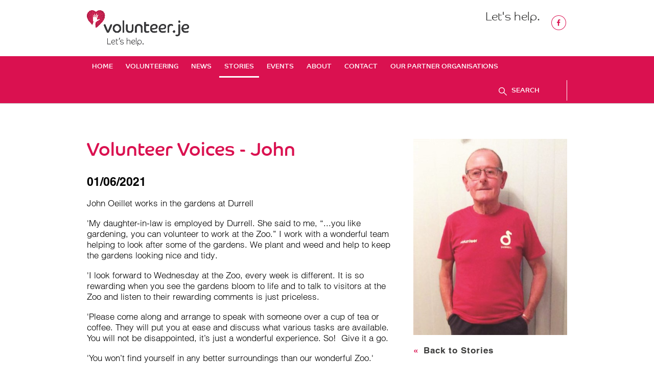

--- FILE ---
content_type: text/html; charset=utf-8
request_url: https://www.volunteer.je/stories/volunteer-voices-john/
body_size: 3399
content:

<!DOCTYPE html>
<!--[if lt IE 7]><html class="no-js lt-ie9 lt-ie8 lt-ie7"><![endif]-->
<!--[if IE 7]><html class="no-js lt-ie9 lt-ie8"><![endif]-->
<!--[if IE 8]><html class="no-js lt-ie9 ie8 oldbrowser"><![endif]-->
<!--[if IE 9]><html class="no-js ie9 oldbrowser"><![endif]-->
<!--[if gt IE 8]><!-->
<html class="no-js">
<!--<![endif]-->
<head>
    <script type="text/javascript">
    // first, create the object that contains
    // configuration variables
    MTIConfig = {};

    // next, add a variable that will control
    // whether or not FOUT will be prevented
    MTIConfig.EnableCustomFOUTHandler = false // true = prevent FOUT
    </script>
	<meta charset="utf-8">
	<meta http-equiv="X-UA-Compatible" content="IE=edge,chrome=1">
    <script type="text/javascript" src="//fast.fonts.net/jsapi/2d362a48-82dd-4425-9861-f373687d38a8.js"></script>
	


<title>Volunteer Voices - John - volunteer.je</title>

    <meta property="og:title" content="Volunteer Voices - John - volunteer.je" />
    <meta property="og:url" content="http://www.volunteer.je/stories/volunteer-voices-john/" />
        <meta property="og:image" content="http://www.volunteer.je/media/1017/screen-shot-2016-04-27-at-163949.png" />




<link rel="apple-touch-icon-precomposed" sizes="57x57" href="/favicon/apple-touch-icon-57x57.png" />
<link rel="apple-touch-icon-precomposed" sizes="114x114" href="/favicon/apple-touch-icon-114x114.png" />
<link rel="apple-touch-icon-precomposed" sizes="72x72" href="/favicon/apple-touch-icon-72x72.png" />
<link rel="apple-touch-icon-precomposed" sizes="144x144" href="/favicon/apple-touch-icon-144x144.png" />
<link rel="apple-touch-icon-precomposed" sizes="60x60" href="/favicon/apple-touch-icon-60x60.png" />
<link rel="apple-touch-icon-precomposed" sizes="120x120" href="/favicon/apple-touch-icon-120x120.png" />
<link rel="apple-touch-icon-precomposed" sizes="76x76" href="/favicon/apple-touch-icon-76x76.png" />
<link rel="apple-touch-icon-precomposed" sizes="152x152" href="/favicon/apple-touch-icon-152x152.png" />
<link rel="icon" type="image/png" href="/favicon/favicon-196x196.png" sizes="196x196" />
<link rel="icon" type="image/png" href="/favicon/favicon-96x96.png" sizes="96x96" />
<link rel="icon" type="image/png" href="/favicon/favicon-32x32.png" sizes="32x32" />
<link rel="icon" type="image/png" href="/favicon/favicon-16x16.png" sizes="16x16" />
<link rel="icon" type="image/png" href="/favicon/favicon-128.png" sizes="128x128" />
<meta name="application-name" content="&nbsp;" />
<meta name="msapplication-TileColor" content="#FFFFFF" />
<meta name="msapplication-TileImage" content="/favicon/mstile-144x144.png" />
<meta name="msapplication-square70x70logo" content="/favicon/mstile-70x70.png" />
<meta name="msapplication-square150x150logo" content="/favicon/mstile-150x150.png" />
<meta name="msapplication-wide310x150logo" content="/favicon/mstile-310x150.png" />
<meta name="msapplication-square310x310logo" content="/favicon/mstile-310x310.png" />
	<meta name="viewport" content="width=device-width, initial-scale=1, maximum-scale=1">
    <link rel="stylesheet" href="/css/main.less" />
    
    <script>
    (function(i,s,o,g,r,a,m){i['GoogleAnalyticsObject']=r;i[r]=i[r]||function(){
    (i[r].q=i[r].q||[]).push(arguments)},i[r].l=1*new Date();a=s.createElement(o),
    m=s.getElementsByTagName(o)[0];a.async=1;a.src=g;m.parentNode.insertBefore(a,m)
    })(window,document,'script','//www.google-analytics.com/analytics.js','ga');

      ga('create', 'UA-77012240-1', 'auto');
      ga('require', 'displayfeatures');
      ga('require', 'linkid', 'linkid.js');
      ga('set', 'anonymizeIp', true); ga('send', 'pageview');

    </script>


</head>
<body>

    
<div class="header fw">
    <div class="pw">

        <div class="social">
            <a href="https://www.facebook.com/Volunteerje-549541475228601/" target="_blank"><img src="/css/img/ico-facebook.png" alt="Like us on Facebook" class="imghover" /></a>
                    </div>
        <div class="header-content">Let&#39;s help.</div>
        <div class="logo"><a href="/"><img src="/css/img/volunteer-logo.png" alt="Volunteer.je" /></a></div>
    </div>
    <div class="fw topnav">
        <div class="pw">
            <ul>
                <li><a href="/" class="home">Home</a></li>
                    <li><a href="/volunteering/">Volunteering</a></li>
                    <li><a href="/news/">News</a></li>
                    <li><a href="/stories/" class="active">Stories</a></li>
                    <li><a href="/events/">Events</a></li>
                    <li><a href="/about/">About</a></li>
                    <li><a href="/contact/">Contact</a></li>
                    <li><a href="/our-partner-organisations/">Our Partner Organisations</a></li>

                <li class="search">
                    <form class="search-form" method="get" action="/search">
                        <button type="submit" class="btnsearch"><img src="/css/img/ico-search.png" alt="" /></button>
                        <input type="text" class="searchtext" placeholder="Search" name="q" />
                    </form>
                </li>
            </ul>
        </div>
    </div>
</div>
    
    <div class="fw">
        



<div class="pw">
    <div class="fw mt40 internal">
        <div class="leftcontainer">
    <h1>Volunteer Voices - John</h1>
        <h6>01/06/2021</h6>
    <p>John Oeillet works in the gardens at Durrell</p>
<p>'My daughter-in-law is employed by Durrell. She said to me, “...you like gardening, you can volunteer to work at the Zoo.” I work with a wonderful team helping to look after some of the gardens. We plant and weed and help to keep the gardens looking nice and tidy.</p>
<p>'I look forward to Wednesday at the Zoo, every week is different. It is so rewarding when you see the gardens bloom to life and to talk to visitors at the Zoo and listen to their rewarding comments is just priceless.</p>
<p>'Please come along and arrange to speak with someone over a cup of tea or coffee. They will put you at ease and discuss what various tasks are available. You will not be disappointed, it’s just a wonderful experience. So!  Give it a go.</p>
<p>'You won’t find yourself in any better surroundings than our wonderful Zoo.'</p>
</div>

        
<div class="rightcontainer mt30">
        <div class="rightimage fw">
        <img src="/media/1169/john-oeillet-durrell.jpg?width=400" alt="Volunteer Voices - John" />
        </div>
    <div class="fw"><a class="back" href="/stories/"><span>«</span>Back to Stories</a></div>
</div>
    </div>
</div>



    </div>
    

<div class="footer fw">
        <div class="pw">
            <div class="footer-nav fw">
                <div class="mobilenav">
                    <h6>Navigation</h6>
                    <ul>
                            <li><a href="/volunteering/">Volunteering</a></li>
                            <li><a href="/news/">News</a></li>
                            <li><a href="/stories/" class="active">Stories</a></li>
                            <li><a href="/events/">Events</a></li>
                            <li><a href="/about/">About</a></li>
                            <li><a href="/contact/">Contact</a></li>
                            <li><a href="/our-partner-organisations/">Our Partner Organisations</a></li>
                    </ul>
                </div>

                <ul>
                            <li><a href="/privacy-policy/">Privacy Policy</a></li>
                            <li><a href="/terms-conditions/">Terms &amp; Conditions</a></li>
                            <li><a href="/sitemap/">Sitemap</a></li>
                </ul>
                <div class="social-mobile">
                        <a href="https://www.facebook.com/Volunteerje-549541475228601/" target="_blank"><img src="/css/img/ico-facebook-grey.png" alt="Like us on Facebook" /></a>
                                    </div>
                <ul class="siteby">
                    <li>Designed by <a href="http://www.thebeach.je/" target="_blank">The Beach</a></li>
                   
                    <li>All rights reserved</li>
                </ul>
            </div>
        </div>
</div>

    
<script src="https://ajax.googleapis.com/ajax/libs/jquery/1.11.3/jquery.min.js"></script>

<script src="/js/min/modernizr-min.js"></script>
<script src="/js/min/html5shiv-min.js"></script>
<script src="/js/min/equalheight-min.js"></script>
<script src="/js/min/flexslider-min.js"></script>
<script src="/js/functions.js"></script>


<script>
    $(window).load(function () {
        $('.flexslider').flexslider({
            controlNav: false,
            directionNav: true
        });
        

        $(function () {
            $(".imghover")
                .mouseover(function () {
                    var src = $(this).attr("src").match(/[^\.]+/) + "-grey.png";
                    $(this).attr("src", src);
                })
                .mouseout(function () {
                    var src = $(this).attr("src").replace("-grey.png", ".png");
                    $(this).attr("src", src);
                });
        });
    });
    $(window).ready(function () {
        $(".module").matchHeight({
            property: "min-height"
        });
        $(".module-pad").matchHeight({
            property: "min-height"
        });
        $(".event-name").matchHeight({
            property: "min-height"
        });
        
    });
</script>
    





</body>
</html>

--- FILE ---
content_type: text/css; charset=utf-8
request_url: https://www.volunteer.je/css/main.less
body_size: 5178
content:
html{font-family:sans-serif;-ms-text-size-adjust:100%;-webkit-text-size-adjust:100%}body{margin:0}article,aside,details,figcaption,figure,footer,header,hgroup,main,menu,nav,section,summary{display:block}audio,canvas,progress,video{display:inline-block;vertical-align:baseline}audio:not([controls]){display:none;height:0}[hidden],template{display:none}a{background-color:transparent}a:active,a:hover{outline:0}abbr[title]{border-bottom:1px dotted}b,strong{font-weight:bold}dfn{font-style:italic}mark{background:#ff0;color:#000}small{font-size:80%}sub,sup{font-size:75%;line-height:0;position:relative;vertical-align:baseline}sup{top:-0.5em}sub{bottom:-0.25em}img{border:0}svg:not(:root){overflow:hidden}figure{margin:1em 40px}hr{-moz-box-sizing:content-box;box-sizing:content-box;height:0}pre{overflow:auto}code,kbd,pre,samp{font-family:monospace,monospace;font-size:1em}button,input,optgroup,select,textarea{color:inherit;font:inherit;margin:0;outline:0;outline:none}button{overflow:visible}button,select{text-transform:none}button,html input[type="button"],input[type="reset"],input[type="submit"]{-webkit-appearance:button;cursor:pointer}button[disabled],html input[disabled]{cursor:default}button::-moz-focus-inner,input::-moz-focus-inner{border:0;padding:0}input{line-height:normal}input[type="checkbox"],input[type="radio"]{box-sizing:border-box;padding:0}input[type="number"]::-webkit-inner-spin-button,input[type="number"]::-webkit-outer-spin-button{height:auto}input[type="search"]{-webkit-appearance:textfield;-moz-box-sizing:content-box;-webkit-box-sizing:content-box;box-sizing:content-box}input[type="search"]::-webkit-search-cancel-button,input[type="search"]::-webkit-search-decoration{-webkit-appearance:none}fieldset{border:1px solid silver;margin:0 2px;padding:0.35em 0.625em 0.75em}legend{border:0;padding:0}textarea{overflow:auto}optgroup{font-weight:bold}table{border-collapse:collapse;border-spacing:0}td,th{padding:0}.appearance{-webkit-appearance:none;-moz-appearance:none;appearance:none}*{-ms-box-sizing:border-box;-moz-box-sizing:border-box;-webkit-box-sizing:border-box;box-sizing:border-box;-webkit-backface-visibility:hidden;-webkit-tap-highlight-color:transparent}body{margin:0;padding:0;font-size:17px;font-weight:400;-webkit-font-smoothing:antialiased;font-family:'Helvetica LT W01 Light'}.fw{float:left;width:100%}.pw{width:940px;margin:0 auto}img{float:left;width:auto;max-width:100%}a{text-decoration:none;outline:none;color:#da1150}a:hover{text-decoration:underline}a img{border:0}ul{margin:0;padding:0;list-style:none}h1,h2,h3,h4,h5,h6{margin:0px;padding:0px;font-weight:normal}h1{font-family:'Co Headline W01 Regular1417921';font-size:36px;color:#da1150;line-height:40px;margin:30px 0px}h2{font-family:'Co Headline W01 Regular1417921';font-size:36px;color:#da1150;line-height:40px;margin:30px 0px}h3{font-family:'Helvetica LT W01 Light';font-size:18px;color:#da1150;margin:0px 0px 30px}h4{font-size:17px;font-weight:400;font-family:'Helvetica LT W01 Bold';margin:0px 0px 10px}h5{font-family:'Co Headline W01 Regular1417921';font-size:27px;color:#da1150;line-height:40px;border-bottom:1px solid #da1150;padding-bottom:10px;margin-bottom:20px}h6{font-size:23px;font-family:'Helvetica LT W01 Bold';margin-bottom:18px}b,strong{font-family:'Helvetica LT W01 Bold'}p{margin:0px 0px 18px;padding:0px}.btn{padding:2px 15px;display:inline-block;border-radius:100px;margin-bottom:18px;text-transform:uppercase;font-family:'Co Headline W01 Regular1417921';font-size:13px;color:#f9f9f3;letter-spacing:1.04px;transition:all 0.5s ease-in-out}.btn-pink{background:#da1150;border:2px solid #fff}.btn-pink:hover{background:#ab0c3e;text-decoration:none}.btn-grey{background:#3c3c3b;border:2px solid #fff}.btn-grey:hover{background:#da1150;text-decoration:none}.btn-big{font-size:17px;line-height:36px;min-width:260px;text-align:center;margin:5px 0px}.btnContent{padding:2px 15px;display:inline-block;border-radius:100px;margin-bottom:18px;text-transform:uppercase;font-family:'Co Headline W01 Regular1417921';font-size:13px;color:#f9f9f3;letter-spacing:1.04px;transition:all 0.5s ease-in-out;background:#da1150;border:2px solid #fff;margin-bottom:0px}.btnContent:hover{background:#ab0c3e;text-decoration:none}.btn-read-more{margin-left:20px}.mt40{margin-top:40px}.mt30{margin-top:30px}.mb20{margin-bottom:20px}.internal{min-height:700px;margin-bottom:30px}.leftcontainer{float:left;width:64.96%}.leftcontainer ul{margin-bottom:18px;list-style:initial !important;margin-left:20px}.leftcontainer li{padding:2px 0px 2px 0px;position:relative}.abstract-content ul,.list ul{margin-bottom:18px;list-style:none}.abstract-content li,.list li{padding:2px 0px 2px 20px;display:block;position:relative}.abstract-content li::before,.list li::before{content:"+";color:#da1150;position:absolute;left:0px;top:2px}.rightcontainer{float:right;width:32%}.bannercontainer{overflow:hidden;background:#f9f9f3;box-shadow:0px 0px 3px 0px rgba(0,0,0,0.2)}.bannercontainer .bannerslides{position:relative}.bannercontainer .banner-img{float:right;text-align:right}.bannercontainer .banner-img img{float:right}.bannercontainer .banner-text{position:absolute;top:10%;left:20px;width:49%;font-size:36px;color:#3c3c3b;line-height:40px;font-family:'Co Headline W01 Light1417911'}.bannercontainer .banner-text span{font-family:'Co Headline W01 Regular1417921';color:#da1150}.bannercontainer .banner-content{float:left;width:100%;margin-bottom:20px;padding:20px;box-sizing:border-box}.bannercontainer .banner-buttons{position:absolute;bottom:20px;left:20px}.bannercontainer .banner-buttons .btn{display:block;margin-top:10px}.module{float:left;width:31.915%;margin-right:2.1%;margin-bottom:2.1%;background:#fff;box-shadow:0px 1px 4px 0px rgba(0,0,0,0.2);color:#3c3c3b}.module:nth-child(3n){margin-right:0px}.module .module-pad{float:left;width:100%;padding:20px 20px 0px;box-sizing:border-box}.module .abstract-heading{font-family:'Co Headline W01 Regular1417921';font-size:23px;line-height:26px;margin-bottom:10px;color:#3c3c3b}.module .abstract-content{display:block;font-size:14px;margin-bottom:5px}.module p{margin-bottom:10px}.module .event-date{color:#000;font-family:'Helvetica LT W01 Bold';font-size:22px;margin-bottom:10px}.module .event-name{color:#3c3c3b;font-size:17px;margin-bottom:10px}.module .event-location{color:#b1b1b1;font-size:13px;margin-bottom:30px}.module .AbstractMiniHeading{color:#da1150;font-family:'Helvetica LT W01 Bold';margin-bottom:0px}.module h2{margin-top:0px}.module .list li{font-size:23px;font-family:'Helvetica LT W01 Light'}.module .list li::before{top:0px}.module .list a{color:#333}.module .news-img{text-align:center}.module .news-img img{float:none}a.module{transition:all 0.2s ease-in-out;-webkit-backface-visibility:hidden}a.module:hover{box-shadow:0px 1px 4px 0px rgba(0,0,0,0.5)}.rightimage{margin-bottom:20px}@font-face{font-family:'flexslider-icon';
src:url('/css/fonts/flexslider-icon.eot');
src:url('/css/fonts/flexslider-icon.eot?#iefix') format('embedded-opentype'),url('/css/fonts/flexslider-icon.woff') format('woff'),url('/css/fonts/flexslider-icon.ttf') format('truetype'),url('/css/fonts/flexslider-icon.svg#flexslider-icon') format('svg');
font-weight:normal;
font-style:normal}
.flex-container a:hover,.flex-slider a:hover{outline:none}.slides,.slides>li,.flex-control-nav,.flex-direction-nav{margin:0;padding:0;list-style:none}.flex-pauseplay span{text-transform:capitalize}.flexslider{margin:0;padding:0}.flexslider .slides>li{display:none;-webkit-backface-visibility:hidden}.flexslider .slides:after{content:"\0020";display:block;clear:both;visibility:hidden;line-height:0;height:0}html[xmlns] .flexslider .slides{display:block}* html .flexslider .slides{height:1%}.no-js .flexslider .slides>li:first-child{display:block}.flexslider{position:relative;zoom:1}.flexslider .slides{zoom:1}.flex-viewport{max-height:2000px;-webkit-transition:all 1s ease;-moz-transition:all 1s ease;-ms-transition:all 1s ease;-o-transition:all 1s ease;transition:all 1s ease}.loading .flex-viewport{max-height:300px}.carousel li{margin-right:5px}.flex-direction-nav{*height:0}.flex-direction-nav a{text-decoration:none;display:block;width:40px;height:40px;margin:-20px 0 0;position:absolute;top:50%;z-index:10;overflow:hidden;opacity:0;cursor:pointer;color:rgba(0,0,0,0.8);text-shadow:1px 1px 0 rgba(255,255,255,0.3);-webkit-transition:all 0.3s ease-in-out;-moz-transition:all 0.3s ease-in-out;-ms-transition:all 0.3s ease-in-out;-o-transition:all 0.3s ease-in-out;transition:all 0.3s ease-in-out}.flex-direction-nav a:before{font-family:"flexslider-icon";font-size:40px;display:inline-block;content:'\f001';color:rgba(0,0,0,0.8);text-shadow:1px 1px 0 rgba(255,255,255,0.3)}.flex-direction-nav a.flex-next:before{content:'\f002'}.flex-direction-nav .flex-prev{left:-50px}.flex-direction-nav .flex-next{right:-50px;text-align:right}.flexslider:hover .flex-direction-nav .flex-prev{opacity:0.7;left:10px}.flexslider:hover .flex-direction-nav .flex-prev:hover{opacity:1}.flexslider:hover .flex-direction-nav .flex-next{opacity:0.7;right:10px}.flexslider:hover .flex-direction-nav .flex-next:hover{opacity:1}.flex-direction-nav .flex-disabled{opacity:0 !important;filter:alpha(opacity=0);cursor:default;z-index:-1}.flex-pauseplay a{display:block;width:20px;height:20px;position:absolute;bottom:5px;left:10px;opacity:0.8;z-index:10;overflow:hidden;cursor:pointer;color:#000}.flex-pauseplay a:before{font-family:"flexslider-icon";font-size:20px;display:inline-block;content:'\f004'}.flex-pauseplay a:hover{opacity:1}.flex-pauseplay a.flex-play:before{content:'\f003'}.flex-control-nav{width:100%;position:absolute;bottom:-40px;text-align:center}.flex-control-nav li{margin:0 6px;display:inline-block;zoom:1;*display:inline}.flex-control-paging li a{width:11px;height:11px;display:block;background:#666;background:rgba(0,0,0,0.5);cursor:pointer;text-indent:-9999px;-webkit-box-shadow:inset 0 0 3px rgba(0,0,0,0.3);-moz-box-shadow:inset 0 0 3px rgba(0,0,0,0.3);-o-box-shadow:inset 0 0 3px rgba(0,0,0,0.3);box-shadow:inset 0 0 3px rgba(0,0,0,0.3);-webkit-border-radius:20px;-moz-border-radius:20px;border-radius:20px}.flex-control-paging li a:hover{background:#333;background:rgba(0,0,0,0.7)}.flex-control-paging li a.flex-active{background:#000;background:rgba(0,0,0,0.9);cursor:default}.flex-control-thumbs{margin:5px 0 0;position:static;overflow:hidden}.flex-control-thumbs li{width:25%;float:left;margin:0}.flex-control-thumbs img{width:100%;height:auto;display:block;opacity:0.7;cursor:pointer;-moz-user-select:none;-webkit-transition:all 1s ease;-moz-transition:all 1s ease;-ms-transition:all 1s ease;-o-transition:all 1s ease;transition:all 1s ease}.flex-control-thumbs img:hover{opacity:1}.flex-control-thumbs .flex-active{opacity:1;cursor:default}@media screen and (max-width:860px){.flex-direction-nav .flex-prev{opacity:1;left:10px}.flex-direction-nav .flex-next{opacity:1;right:10px}}.header{margin:20px 0px 0px}.header .logo{float:left;width:200px}.header .social{float:right;margin-left:20px}.header .social a{margin:10px 2px 0px;display:inline-block}.header .social img{width:29px;height:29px}.header .header-content{float:right;font-family:'Co Headline W01 Light1417911';font-size:23px;color:#3c3c3b}.header .topnav{margin-top:20px;background-color:#da1150;box-shadow:0px 1px 1px 0px rgba(0,0,0,0.2)}.header .topnav ul{margin:0px;padding:0px;list-style:none}.header .topnav li{display:inline-block;font-family:'Co Headline W01 Regular1417921';font-size:13px;text-transform:uppercase}.header .topnav a{color:#fff;display:inline-block;padding:12px 10px 12px}.header .topnav a.home{margin-left:0px}.header .topnav a.active,.header .topnav a:hover{border-bottom:3px solid #fff;text-decoration:none}.header .topnav .search{float:right;height:40px;margin:5px 0px;border-right:1px solid #fff;color:#fff}.header .topnav .search input{float:left;margin:0px;padding:0px;background-color:transparent;border:none;display:inline-block}.header .topnav .search .btnsearch{float:left;margin-top:11px;width:25px;height:16px;background-color:transparent;border-color:transparent;text-align:left}.header .topnav .search .btnsearch img{max-width:none}.header .topnav .search .searchtext{margin:4px 8px 0px;height:30px;width:100px;text-transform:uppercase}.header .topnav .search .searchtext::-webkit-input-placeholder{color:#fff}.header .topnav .search .searchtext:-moz-placeholder{color:#fff}.header .topnav .search .searchtext::-moz-placeholder{color:#fff}.header .topnav .search .searchtext:-ms-input-placeholder{color:#fff}.footer{background:#f9f9f3;box-shadow:inset 0px 1px 3px 0px #f1f1e9;background-image:url(/css/img/bg-bar.png);background-position:bottom;background-repeat:repeat-x}.footer .footer-nav{float:left;padding:28px 0px;font-size:13px;color:#adada9;letter-spacing:1.04px}.footer .footer-nav ul{float:left;margin:0px;padding:0px;list-style:none;width:50%}.footer .footer-nav li{float:left;display:inline-block}.footer .footer-nav li::after{content:"|";display:inline-block;padding:0px 5px}.footer .footer-nav li:last-child::after{display:none}.footer .footer-nav li a{color:#adada9;font-family:'Co Headline W01 Regular1417921'}.footer .footer-nav li a:hover{color:#3c3c3b}.footer .siteby{float:right;font-family:'Co Headline W01 Light1417911';font-size:13px;color:#adada9;letter-spacing:1.04px}.footer .mobilenav{display:none}.footer .mobilenav h6{font-family:'Helvetica LT W01 Light';font-size:17px;color:#3c3c3b;letter-spacing:2px;text-transform:uppercase}.footer .social-mobile{display:none;float:left;width:100%;border-top:1px solid #adada9;padding:20px 0px}.footer .social-mobile a{margin-right:10px;display:inline-block}.help{border:1px solid #da1150;box-sizing:border-box;padding:0px 29px;margin-bottom:40px}.help a{color:#3c3c3b}.help:after{float:left;width:100%;text-align:center;content:url(/css/img/ico-help.png);margin-bottom:-30px}.events-home{background:#fff;box-shadow:0px 1px 4px 0px rgba(0,0,0,0.2),inset 0px 3px 0px 0px #da1150;margin-bottom:60px}.events-home h2{margin-top:0px;padding:20px 20px 0px;box-sizing:border-box}.events-home .module{box-shadow:none;width:33.333%;margin-right:0%;border-right:1px solid #d8d8d8}.events-home .module:nth-of-type(3n){margin-right:0px;border-right:0px}.navright{margin:0px;padding:0px;list-style:none;float:none}.navright li{display:block;clear:both;padding:2px 0px 2px 0px;position:relative}.navright li.second-level:before{display:none}.navright li.second-level a{display:block}.navright li.second-level a:hover{text-decoration:none}.navright li.second-level li a{display:inline-block}.navright li::before{content:"+";color:#da1150;position:absolute;left:0px;top:2px}.navright li.active,.navright li li :hover{font-family:'Co Headline W01 Regular1417921';line-height:20px}.navright li li{padding:2px 0px 2px 20px}.navright li a{display:inline-block;color:#3c3c3b}.navright ul{margin-bottom:20px}.back{display:block;font-family:'Helvetica LT W01 Bold';color:#3c3c3b;letter-spacing:1px}.back span{color:#da1150;margin-right:10px}.back:hover{text-decoration:none}@media (max-width:960px){.pw{float:left;width:95%;margin:0px 2.5%}}@media (max-width:850px){.bannercontainer .banner-text{width:43%;font-size:27px;line-height:30px}}@media (max-width:800px){.search{display:none !important}}@media (max-width:759px){.bannercontainer .banner-text{width:43%;font-size:18px;line-height:22px}.leftcontainer{width:100%}.rightcontainer{width:100%}.home-modules .module{width:48.915%}.home-modules .module:first-child{width:100%;margin-right:0px}.events-home .module{width:48.915%}.events-home .module:nth-of-type(1){width:100%;margin-right:0px;border-right:0px;border-bottom:1px solid #d8d8d8}.footer .footer-nav ul{float:left;margin-bottom:20px;width:100%}}@media (max-width:620px){.header .topnav ul{text-align:center}.header .topnav li{text-align:center}.header .topnav li a{padding:6px 10px 6px}.header .topnav li a:hover,.header .topnav li a.active{padding-bottom:3px}.bannercontainer .banner-text{position:relative;top:10px;left:0px;width:100%;font-size:26px;line-height:32px;margin-bottom:20px}.banner-buttons{position:relative !important;bottom:0px !important;left:0px !important;float:left}.banner-buttons .btn{display:block;margin-top:10px}.module{width:100% !important;margin-right:0px}.events-home .module{width:100%;margin-right:0px;border-right:0px;border-bottom:1px solid #d8d8d8}.events-home .module:nth-of-type(3n){border-bottom:0px}}@media (max-width:500px){.header{margin-top:0px}.header:before{content:"";float:left;width:100%;height:3px;background-image:url(/css/img/bg-bar.png);background-repeat:repeat-x;margin-bottom:20px}.header .logo{width:100%;text-align:center;margin-top:10px}.header .logo img{float:none}.header .header-content{display:none}.footer .footer-nav .mobilenav,.footer .footer-nav .social-mobile{display:block}.footer .footer-nav li{float:left;display:block;width:100%;padding:1px 0px 1px 20px;position:relative}.footer .footer-nav li::after{display:none}.footer .footer-nav li::before{content:"-";color:#adada9;position:absolute;left:0px;top:4px}.footer .footer-nav .siteby li{padding:1px 0px 1px 0px}.footer .footer-nav .siteby li::before{display:none}}

--- FILE ---
content_type: application/javascript
request_url: https://www.volunteer.je/js/functions.js
body_size: -69
content:
$.fn.extend({
	jsFunction: function(){
	}
});


--- FILE ---
content_type: text/plain
request_url: https://www.google-analytics.com/j/collect?v=1&_v=j102&aip=1&a=674339348&t=pageview&_s=1&dl=https%3A%2F%2Fwww.volunteer.je%2Fstories%2Fvolunteer-voices-john%2F&ul=en-us%40posix&dt=Volunteer%20Voices%20-%20John%20-%20volunteer.je&sr=1280x720&vp=1280x720&_u=aGBAgEAjAAAAACAAI~&jid=946172392&gjid=1500203744&cid=8985115.1768679232&tid=UA-77012240-1&_gid=586276976.1768679232&_slc=1&z=1140672884
body_size: -450
content:
2,cG-MVXMBPMQL8